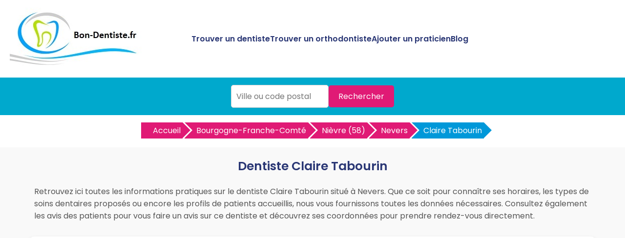

--- FILE ---
content_type: text/html
request_url: https://www.bon-dentiste.fr/dentiste-nevers/claire-tabourin-15143.html
body_size: 7457
content:



<!DOCTYPE html>
<html lang="fr">
<head>
<meta charset="UTF-8">
<meta name="viewport" content="width=device-width, initial-scale=1.0">
<title>Docteur Claire Tabourin - Dentiste à Nevers | Bon-Dentiste.fr</title>
<meta name="description" content="Découvrez le Docteur Claire Tabourin, dentiste à Nevers, sur Bon-Dentiste.fr : avis, infos et coordonnées pour prendre rendez-vous facilement." />
<link rel="canonical" href="https://www.bon-dentiste.fr/dentiste-nevers/claire-tabourin-15143.html" />
<link rel="shortcut icon" href="https://www.bon-dentiste.fr/favicon.ico" />
<link href="https://fonts.googleapis.com/css2?family=Poppins:wght@400;600&display=swap" rel="stylesheet">
<link href="https://www.bon-dentiste.fr/style.css" rel="stylesheet">	
<link href="https://www.bon-dentiste.fr/style-concess.css" rel="stylesheet">	
<link href="https://www.bon-dentiste.fr/css/production/rCSS.css" rel="stylesheet" type="text/css" />	
<link rel="stylesheet" href="https://pro.fontawesome.com/releases/v5.10.0/css/all.css" integrity="sha384-AYmEC3Yw5cVb3ZcuHtOA93w35dYTsvhLPVnYs9eStHfGJvOvKxVfELGroGkvsg+p" crossorigin="anonymous"/>	
<script type="text/javascript" src="https://www.bon-dentiste.fr/js/production/jquery-1.11.2.min.js"></script>
<script src="https://maxcdn.bootstrapcdn.com/bootstrap/4.0.0/js/bootstrap.min.js" integrity="sha384-JZR6Spejh4U02d8jOt6vLEHfe/JQGiRRSQQxSfFWpi1MquVdAyjUar5+76PVCmYl" crossorigin="anonymous"></script>
<link rel="stylesheet" href="https://unpkg.com/leaflet@1.3.1/dist/leaflet.css" integrity="sha512-Rksm5RenBEKSKFjgI3a41vrjkw4EVPlJ3+OiI65vTjIdo9brlAacEuKOiQ5OFh7cOI1bkDwLqdLw3Zg0cRJAAQ=="crossorigin="" />
<script async src="https://pagead2.googlesyndication.com/pagead/js/adsbygoogle.js?client=ca-pub-5796841604425765"
     crossorigin="anonymous"></script>
</head>
<body>

<header>
    <div class="logo"><a href="https://www.bon-dentiste.fr" title="Trouvez le meilleur dentiste et orthodontiste près de chez vous avec Bon-Dentiste.fr"><img src="https://www.bon-dentiste.fr/img/bandeau.jpg" alt="Logo Bon-Dentiste.fr"></a></div>
    <div class="menu-icon" onclick="toggleMenu()">
        <span></span>
        <span></span>
        <span></span>
    </div>
    <nav>
        <ul id="menu">
            <li><a href="https://www.bon-dentiste.fr/meilleur-dentiste.html" title="Trouvez le meilleur dentiste près de chez vous">Trouver un dentiste</a></li>
			<li><a href="https://www.bon-dentiste.fr/meilleur-orthodontiste.html" title="Trouvez le meilleur orthodontiste près de chez vous">Trouver un orthodontiste</a></li>
            <li><a href="https://www.bon-dentiste.fr/ajouter-dentiste.html" title="Ajouter un dentiste ou orthodontiste sur Bon-Dentiste.fr">Ajouter un praticien</a></li>
            <li><a href="https://www.bon-dentiste.fr/blog/" title="Blog de Bon-Dentiste.fr">Blog</a></li>
        </ul>
    </nav>
</header>

<section class="hero1">
	<form action="https://www.bon-dentiste.fr/recherche.php" id="searchthis" method="get">
    <div class="search-box">
        <input name="q" type="text" placeholder="Ville ou code postal">
        <button>Rechercher</button>
    </div>
	</form>
</section>

<section class="breadcrump-section">
<ul class="breadcrumb bc2x">
  <li><a href="/" >Accueil</a></li>
  <li><a href="https://www.bon-dentiste.fr/meilleur-dentiste-bourgogne-franche-comte-r.html" title="Les meilleurs dentistes en Bourgogne-Franche-Comté">Bourgogne-Franche-Comté</a></li>
	   
  <li><a href="https://www.bon-dentiste.fr/meilleur-dentiste-nievre-58-d.html" title="Les meilleurs dentistes Nièvre">Nièvre (58)</a></li> 
  <li><a href="https://www.bon-dentiste.fr/meilleur-dentiste-nevers-58000-v.html" title="Les meilleurs dentistes &agrave; Nevers">Nevers</a></li>    
  <li><a href="#">Claire Tabourin</a></li>


</ul>
</section>

<div class="container-intro">
<h1>Dentiste Claire Tabourin</h1>
<p>Retrouvez ici toutes les informations pratiques sur le dentiste Claire Tabourin situé à Nevers. Que ce soit pour connaître ses horaires, les types de soins dentaires proposés ou encore les profils de patients accueillis, nous vous fournissons toutes les données nécessaires. Consultez également les avis des patients pour vous faire un avis sur ce dentiste et découvrez ses coordonnées pour prendre rendez-vous directement.</div>
</p>
<div class="container">

    <div class="card2">
<h2>Coordonn&eacute;es</h2>	
<h3>Adresse</h3> 1 Bis Avenue Saint Just 58000 Nevers<h3>Téléphone</h3>
<p><a href="#" class="telopt2" data-id="15143">&#9742; Afficher le N° *</a><p>
</div>

<div class="card2">
<h2>Avis sur le dentiste Claire Tabourin</h2>	
<p>Consultez les avis patients sur le Docteur Claire Tabourin, dentiste à Nevers. Ces retours d’expérience détaillent la qualité des soins, l’accueil en cabinet, et le professionnalisme de ce praticien. Découvrez ce que d'autres patients pensent de ses traitements et de son approche pour vous aider à choisir le dentiste qui répondra à vos attentes sur Nevers. Prenez le temps de lire ces témoignages avant de planifier votre prochain rendez-vous.</p>    		<div class="card-body">
    			<div class="row">
    				<div class="col-sm-4 text-center">
    					<div class="text-warning mt-4 mb-4">
    						<h3><span id="average_rating">0.0</span> / 5</h3>
    					</div>
    					<div class="mb-3">
    						<i class="fas fa-star star-light mr-1 main_star"></i>
                            <i class="fas fa-star star-light mr-1 main_star"></i>
                            <i class="fas fa-star star-light mr-1 main_star"></i>
                            <i class="fas fa-star star-light mr-1 main_star"></i>
                            <i class="fas fa-star star-light mr-1 main_star"></i>
	    				</div>
    					<h3 style="font-size:20px;"> <span id="total_review" >0</span> avis</h3>
    				</div>
    				<div class="col-sm-4">
    					<p>
                            <div class="progress-label-left"><b>5</b> <i class="fas fa-star text-warning"></i></div>

                            <div class="progress-label-right">(<span id="total_five_star_review">0</span>)</div>
                            <div class="progress">
                                <div class="progress-bar bg-warning" role="progressbar" aria-valuenow="0" aria-valuemin="0" aria-valuemax="100" id="five_star_progress"></div>
                            </div>
                        </p>
    					<p>
                            <div class="progress-label-left"><b>4</b> <i class="fas fa-star text-warning"></i></div>
                            
                            <div class="progress-label-right">(<span id="total_four_star_review">0</span>)</div>
                            <div class="progress">
                                <div class="progress-bar bg-warning" role="progressbar" aria-valuenow="0" aria-valuemin="0" aria-valuemax="100" id="four_star_progress"></div>
                            </div>               
                        </p>
    					<p>
                            <div class="progress-label-left"><b>3</b> <i class="fas fa-star text-warning"></i></div>
                            
                            <div class="progress-label-right">(<span id="total_three_star_review">0</span>)</div>
                            <div class="progress">
                                <div class="progress-bar bg-warning" role="progressbar" aria-valuenow="0" aria-valuemin="0" aria-valuemax="100" id="three_star_progress"></div>
                            </div>               
                        </p>
    					<p>
                            <div class="progress-label-left"><b>2</b> <i class="fas fa-star text-warning"></i></div>
                            
                            <div class="progress-label-right">(<span id="total_two_star_review">0</span>)</div>
                            <div class="progress">
                                <div class="progress-bar bg-warning" role="progressbar" aria-valuenow="0" aria-valuemin="0" aria-valuemax="100" id="two_star_progress"></div>
                            </div>               
                        </p>
    					<p>
                            <div class="progress-label-left"><b>1</b> <i class="fas fa-star text-warning"></i></div>
                            
                            <div class="progress-label-right">(<span id="total_one_star_review">0</span>)</div>
                            <div class="progress">
                                <div class="progress-bar bg-warning" role="progressbar" aria-valuenow="0" aria-valuemin="0" aria-valuemax="100" id="one_star_progress"></div>
                            </div>               
                        </p>
    				</div>
    				<div class="col-sm-4 text-center">
    					<div class="mt-4 mb-3" style="font-size:20px;">Laisser un avis</div>
    					<button type="button" name="add_review" id="add_review" class="btn btn-primary" style="font-size:20px;">Evaluer</button>
    				</div>
    			</div>
    		</div>

    	<div class="mt-5" id="review_content"></div>
		
<div id="review_modal" class="modal" tabindex="-1" role="dialog">
  	<div class="modal-dialog modal-dialog-centered" role="document">
    	<div class="modal-content">
	      	<div class="modal-header">
	        	<h3 class="modal-title" style="font-size:20px;">Evaluer Claire Tabourin</h3>
	        	<button type="button" class="close" data-dismiss="modal" aria-label="Close">
	          		<span aria-hidden="true">&times;</span>
	        	</button>
	      	</div>
	      	<div class="modal-body">
	      		<div class="text-center mt-2 mb-4">
	        		<i style="font-size:20px;" class="fas fa-star star-light submit_star mr-1" id="submit_star_1" data-rating="1"></i>
                    <i style="font-size:20px;" class="fas fa-star star-light submit_star mr-1" id="submit_star_2" data-rating="2"></i>
                    <i style="font-size:20px;" class="fas fa-star star-light submit_star mr-1" id="submit_star_3" data-rating="3"></i>
                    <i style="font-size:20px;" class="fas fa-star star-light submit_star mr-1" id="submit_star_4" data-rating="4"></i>
                    <i style="font-size:20px;" class="fas fa-star star-light submit_star mr-1" id="submit_star_5" data-rating="5"></i>
	        	</div>
	        	<div class="form-group" >
	        		<input style="font-size:15px;" type="text" name="user_name" id="user_name" class="form-control" placeholder="Votre nom" />
	        	</div>
	        	<div class="form-group">
	        		<textarea style="font-size:15px;" name="user_review" id="user_review" class="form-control" placeholder="Votre avis"></textarea>
	        	</div>
	        	<div class="form-group text-center mt-4">
	        		<button style="font-size:15px;" type="button" class="btn btn-primary" id="save_review">Soumettre</button>
	        	</div>
	      	</div>
    	</div>
  	</div>
</div>

<style>
.progress-label-left
{
    float: left;
    margin-right: 0.5em;
    line-height: 1em;
}
.progress-label-right
{
    float: right;
    margin-left: 0.3em;
    line-height: 1em;
}
.star-light
{
	color:#e9ecef;
}
</style>

<input type=hidden id=id_recup value=15143 />
<input type=hidden id=uri value=/dentiste-nevers/claire-tabourin-15143.html />
<input type=hidden id=type value=dentiste />

<script>

var id = document.getElementById('id_recup').value; 
var uri = document.getElementById('uri').value; 
var type = document.getElementById('type').value; 

$(document).ready(function(){

	var rating_data = 0;

    $('#add_review').click(function(){

        $('#review_modal').modal('show');

    });

    $(document).on('mouseenter', '.submit_star', function(){

        var rating = $(this).data('rating');

        reset_background();

        for(var count = 1; count <= rating; count++)
        {

            $('#submit_star_'+count).addClass('text-warning');

        }

    });

    function reset_background()
    {
        for(var count = 1; count <= 5; count++)
        {

            $('#submit_star_'+count).addClass('star-light');

            $('#submit_star_'+count).removeClass('text-warning');

        }
    }

    $(document).on('mouseleave', '.submit_star', function(){

        reset_background();

        for(var count = 1; count <= rating_data; count++)
        {

            $('#submit_star_'+count).removeClass('star-light');

            $('#submit_star_'+count).addClass('text-warning');
        }

    });

    $(document).on('click', '.submit_star', function(){

        rating_data = $(this).data('rating');

    });

    $('#save_review').click(function(){

        var user_name = $('#user_name').val();

        var user_review = $('#user_review').val();

        if(user_name == '' || user_review == '')
        {
            alert("Merci de renseigner tous les champs.");
            return false;
        }
        else
        {
            $.ajax({
                url:"https://www.bon-dentiste.fr/submit_rating.php",
                method:"POST",
                data:{rating_data:rating_data, user_name:user_name, user_review:user_review, id:id, uri:uri, type:type},
                success:function(data)
                {
                    $('#review_modal').modal('hide');

                    load_rating_data();

                    alert(data);
                }
            })
        }

    });

    load_rating_data();

    function load_rating_data()
    {
        $.ajax({
		    url:"https://www.bon-dentiste.fr/submit_rating.php",
            method:"POST",
            data:{action:'load_data', id:id, type:type},
            dataType:"JSON",
            success:function(data)
            {
                $('#average_rating').text(data.average_rating);
                $('#total_review').text(data.total_review);

                var count_star = 0;

                $('.main_star').each(function(){
                    count_star++;
                    if(Math.ceil(data.average_rating) >= count_star)
                    {
                        $(this).addClass('text-warning');
                        $(this).addClass('star-light');
                    }
                });

                $('#total_five_star_review').text(data.five_star_review);

                $('#total_four_star_review').text(data.four_star_review);

                $('#total_three_star_review').text(data.three_star_review);

                $('#total_two_star_review').text(data.two_star_review);

                $('#total_one_star_review').text(data.one_star_review);

                $('#five_star_progress').css('width', (data.five_star_review/data.total_review) * 100 + '%');

                $('#four_star_progress').css('width', (data.four_star_review/data.total_review) * 100 + '%');

                $('#three_star_progress').css('width', (data.three_star_review/data.total_review) * 100 + '%');

                $('#two_star_progress').css('width', (data.two_star_review/data.total_review) * 100 + '%');

                $('#one_star_progress').css('width', (data.one_star_review/data.total_review) * 100 + '%');

                if(data.review_data.length > 0)
                {
                    var html = '';

                    for(var count = 0; count < data.review_data.length; count++)
                    {
                        html += '<div class="row mb-3">';

                        html += '<div class="col-sm-1"><div class="rounded-circle bg-danger text-white pt-2 pb-2"><div class="text-center">'+data.review_data[count].user_name.charAt(0)+'</div></div></div>';

                        html += '<div class="col-sm-11">';

                        html += '<div class="card1">';

                        html += '<div class="card-header"><b>'+data.review_data[count].user_name+'</b></div>';

                        html += '<div class="card-body">';

                        for(var star = 1; star <= 5; star++)
                        {
                            var class_name = '';

                            if(data.review_data[count].rating >= star)
                            {
                                class_name = 'text-warning';
                            }
                            else
                            {
                                class_name = 'star-light';
                            }

                            html += '<i class="fas fa-star '+class_name+' mr-1"></i>';
                        }

                        html += '<br />';

                        html += data.review_data[count].user_review;

                        html += '</div>';

                        html += '<div class="card-footer text-right">On '+data.review_data[count].datetime+'</div>';

                        html += '</div>';

                        html += '</div>';

                        html += '</div>';
                    }

                    $('#review_content').html(html);
                }
            }
        })
    }

});
</script>	
<p>Vous avez déjà consulté le Docteur Claire Tabourin, dentiste à Nevers ? Vous êtes satisfait(e) de ses soins ou, au contraire, avez été déçu(e) par votre expérience ? Partagez votre avis en ligne pour aider les autres internautes à choisir un dentiste de confiance dans la région. Que ce soit pour recommander ce professionnel ou signaler des points d’amélioration, votre témoignage est précieux pour guider ceux qui recherchent des soins dentaires de qualité à Nevers et ses alentours.</p>

</div>

    <div class="card2">
        <h2>Présentation du dentiste Claire Tabourin à Nevers</h2>
<p>
Le Docteur Claire Tabourin est un dentiste expérimenté basé à à Nevers, spécialisé dans les soins bucco-dentaires. Fort de plusieurs années d'expérience, ce praticien est reconnu pour son approche bienveillante et ses compétences dans divers domaines tels que la parodontologie, les soins dentaires préventifs et l'esthétique dentaire. Le dentiste Claire Tabourin accueille les patients de tout âge dans son cabinet moderne et équipé des dernières technologies pour offrir des soins de qualité à Nevers.
</p>
<h3>Services et soins proposés</h3>	
<p>Le Docteur Claire Tabourin propose une large gamme de soins dentaires adaptés aux besoins de chaque patient :</p>
<ul>
<li>Soins dentaires généraux : détartrage, soins des caries, traitement des infections bucco-dentaires.</li>
<li>Esthétique dentaire : blanchiment des dents, facettes dentaires pour améliorer l'apparence du sourire.</li>
<li>Prothèses dentaires : couronnes, bridges, et autres solutions prothétiques.</li>
</ul><p>
Le dentiste Claire Tabourin est attentif à offrir un service personnalisé, en veillant au confort de ses patients durant chaque consultation.</p>
	
<h3>Spécialités</h3>
<p>Non communiquées.</p>	
<h3>Expériences et formations</h3>
<p>Non communiquées.</p>	
<h3>Urgence dentaire à Nevers</h3><p>Le dentiste Claire Tabourin accepte les urgences dentaires. En cas de douleur ou de problème dentaire soudain, contactez le cabinet par téléphone pour vérifier la disponibilité d'un rendez-vous immédiat.		
</p>
    </div>
	    <div class="card2">
        <h2>Informations pratiques</h2>
<h3 class="heading">Horaires</h3>
<p>Aucune information sur les horaires de consultations.</p><h3>Prendre rendez-vous avec le dentiste Claire Tabourin</h3>
<p>La prise de rendez-vous ne se fait que par t&eacute;l&eacute;phone uniquement.</p>
Pour prendre rendez-vous avec le Docteur Claire Tabourin à Nevers, appelez dès maintenant le numéro suivant :
<p><a href="#" class="telopt2" data-id="15143">&#9742; Afficher le N° *</a><p>
<h3>Plan d'accès</h3>
<script src="https://unpkg.com/leaflet@1.3.1/dist/leaflet.js" integrity="sha512-/Nsx9X4HebavoBvEBuyp3I7od5tA0UzAxs+j83KgC8PU0kgB4XiK4Lfe4y4cgBtaRJQEIFCW+oC506aPT2L1zw=="crossorigin=""></script>
		<script type="text/javascript">
			var lat = 45.0799;
			var lon = -93.4508;
			var macarte = null;
			function initMap() {
                macarte = L.map('map').setView([lat, lon], 16);
                L.tileLayer('https://{s}.tile.openstreetmap.fr/osmfr/{z}/{x}/{y}.png', {
                    attribution: 'donn&eacute;es © <a href="//osm.org/copyright" rel="nofollow">OpenStreetMap</a>/ODbL - rendu <a href="//openstreetmap.fr" rel="nofollow">OSM France</a>',
                    minZoom: 1,
                    maxZoom: 20
                }).addTo(macarte);
var marker = L.marker([lat, lon]).addTo(macarte);
            }
			window.onload = function(){
				initMap(); 
			};

		</script>
		<style type="text/css">
			#map{ 
				height:400px;
			}
		</style>
		<div id="map">
		</div>

    </div>
</div>	



<section class="last-section-intro">
<h2>Dentistes à proximité</h2>
<div class="villes-prox-villes">

<div class="card3">
<h3><a href="https://www.bon-dentiste.fr/dentiste-albertville/francois-manhes-20880.html" title="Docteur François Manhès, dentiste &agrave; Albertville">Dentiste Docteur François Manhès</a></h3>
<p><div class="simpleRatings" style="margin-top:20px;"><form method="post" action="#" class="starsmediumorange" style="width:100px; height:20px" title="Pas encore &eacute;valu&eacute;"><div class="average" style="width:0%" title="Pas encore &eacute;valu&eacute;"></div></form></div></p>
<p>15 Rue République 73200 Albertville</p>
<p><a href="#" class="telopt" data-id="20880">&#9742; Afficher le N° *</a></p>
</div>
<div class="card3">
<h3><a href="https://www.bon-dentiste.fr/dentiste-albertville/bernard-lapostolle-20872.html" title="Docteur Bernard Lapostolle, dentiste &agrave; Albertville">Dentiste Docteur Bernard Lapostolle</a></h3>
<p><div class="simpleRatings" style="margin-top:20px;"><form method="post" action="#" class="starsmediumorange" style="width:100px; height:20px" title="Pas encore &eacute;valu&eacute;"><div class="average" style="width:0%" title="Pas encore &eacute;valu&eacute;"></div></form></div></p>
<p>6 Avenue Jean Jaurès 73200 Albertville</p>
<p><a href="#" class="telopt" data-id="20872">&#9742; Afficher le N° *</a></p>
</div>
<div class="card3">
<h3><a href="https://www.bon-dentiste.fr/dentiste-albertville/francois-finaud-guyot-20879.html" title="Docteur François Finaud Guyot, dentiste &agrave; Albertville">Dentiste Docteur François Finaud Guyot</a></h3>
<p><div class="simpleRatings" style="margin-top:20px;"><form method="post" action="#" class="starsmediumorange" style="width:100px; height:20px" title="Pas encore &eacute;valu&eacute;"><div class="average" style="width:0%" title="Pas encore &eacute;valu&eacute;"></div></form></div></p>
<p>36 Avenue des Chasseurs Alpins 73200 Albertville</p>
<p><a href="#" class="telopt" data-id="20879">&#9742; Afficher le N° *</a></p>
</div>
<div class="card3">
<h3><a href="https://www.bon-dentiste.fr/dentiste-albertville/frederique-agnoletti-20881.html" title="Docteur Frédérique Agnoletti, dentiste &agrave; Albertville">Dentiste Docteur Frédérique Agnoletti</a></h3>
<p><div class="simpleRatings" style="margin-top:20px;"><form method="post" action="#" class="starsmediumorange" style="width:100px; height:20px" title="Pas encore &eacute;valu&eacute;"><div class="average" style="width:0%" title="Pas encore &eacute;valu&eacute;"></div></form></div></p>
<p>L'ancolie 4 Rue Clemenceau 73200 Albertville</p>
<p><a href="#" class="telopt" data-id="20881">&#9742; Afficher le N° *</a></p>
</div>
<div class="card3">
<h3><a href="https://www.bon-dentiste.fr/dentiste-saint-james/eric-hardy-13301.html" title="Docteur Eric Hardy, dentiste &agrave; Saint James">Dentiste Docteur Eric Hardy</a></h3>
<p><div class="simpleRatings" style="margin-top:20px;"><form method="post" action="#" class="starsmediumorange" style="width:100px; height:20px" title="Pas encore &eacute;valu&eacute;"><div class="average" style="width:0%" title="Pas encore &eacute;valu&eacute;"></div></form></div></p>
<p>13 Bis Route Antrain 50240 Saint James</p>
<p><a href="#" class="telopt" data-id="13301">&#9742; Afficher le N° *</a></p>
</div>
<div class="card3">
<h3><a href="https://www.bon-dentiste.fr/dentiste-saint-augustin/genenieve-fieschi-23992.html" title="Docteur Geneniève Fieschi, dentiste &agrave; Saint Augustin">Dentiste Docteur Geneniève Fieschi</a></h3>
<p><div class="simpleRatings" style="margin-top:20px;"><form method="post" action="#" class="starsmediumorange" style="width:100px; height:20px" title="Pas encore &eacute;valu&eacute;"><div class="average" style="width:0%" title="Pas encore &eacute;valu&eacute;"></div></form></div></p>
<p>2 Place Mairie 77515 Saint Augustin</p>
<p><a href="#" class="telopt" data-id="23992">&#9742; Afficher le N° *</a></p>
</div>
<div class="card3">
<h3><a href="https://www.bon-dentiste.fr/dentiste-meylan/sebastien-moulin-10613.html" title="Docteur Sébastien Moulin, dentiste &agrave; Meylan">Dentiste Docteur Sébastien Moulin</a></h3>
<p><div class="simpleRatings" style="margin-top:20px;"><form method="post" action="#" class="starsmediumorange" style="width:100px; height:20px" title="Pas encore &eacute;valu&eacute;"><div class="average" style="width:0%" title="Pas encore &eacute;valu&eacute;"></div></form></div></p>
<p>2 all Mitaillères 38240 Meylan</p>
<p><a href="#" class="telopt" data-id="10613">&#9742; Afficher le N° *</a></p>
</div>
<div class="card3">
<h3><a href="https://www.bon-dentiste.fr/dentiste-meylan/bophary-panh-10593.html" title="Docteur Bophary Panh, dentiste &agrave; Meylan">Dentiste Docteur Bophary Panh</a></h3>
<p><div class="simpleRatings" style="margin-top:20px;"><form method="post" action="#" class="starsmediumorange" style="width:100px; height:20px" title="Pas encore &eacute;valu&eacute;"><div class="average" style="width:0%" title="Pas encore &eacute;valu&eacute;"></div></form></div></p>
<p>7 Rue Rachais 38240 Meylan</p>
<p><a href="#" class="telopt" data-id="10593">&#9742; Afficher le N° *</a></p>
</div>
<div class="card3">
<h3><a href="https://www.bon-dentiste.fr/dentiste-meylan/jean-charles-mazeau-10607.html" title="Docteur Jean-charles Mazeau, dentiste &agrave; Meylan">Dentiste Docteur Jean-charles Mazeau</a></h3>
<p><div class="simpleRatings" style="margin-top:20px;"><form method="post" action="#" class="starsmediumorange" style="width:100px; height:20px" title="Pas encore &eacute;valu&eacute;"><div class="average" style="width:0%" title="Pas encore &eacute;valu&eacute;"></div></form></div></p>
<p>Les Peupliers 4 all Amphores 38240 Meylan</p>
<p><a href="#" class="telopt" data-id="10607">&#9742; Afficher le N° *</a></p>
</div></div>
</section>

<section class="footer">
        <p>Copyright ©Bon-Dentiste.fr 2018 - 2026</p>
		<p><a href="https://www.bon-dentiste.fr/mentions-legales.html" title="Les mentions légales de Bon-Dentiste.fr">Mentions légales</a> - <a href="https://www.bon-dentiste.fr/mentions-legales.html#contact" title="Nous contacter">Nous contacter</a></p>
    <p>Praticiens par villes</p>

	
    <div class="recherche-villes-grid">
	    <div class="ville-card"><a href="https://www.bon-dentiste.fr/meilleur-dentiste-aix-en-provence-13100-v.html" title="Trouver un dentiste &agrave; Aix En Provence">Dentiste Aix En Provence</a></div><div class="ville-card"><a href="https://www.bon-dentiste.fr/meilleur-orthodontiste-aix-en-provence-13100-v.html" title="Trouver un orthodontiste &agrave; Aix En Provence">Orthodontiste Aix En Provence</a></div><div class="ville-card"><a href="https://www.bon-dentiste.fr/meilleur-dentiste-bordeaux-33000-v.html" title="Trouver un dentiste &agrave; Bordeaux">Dentiste Bordeaux</a></div><div class="ville-card"><a href="https://www.bon-dentiste.fr/meilleur-orthodontiste-bordeaux-33000-v.html" title="Trouver un orthodontiste &agrave; Bordeaux">Orthodontiste Bordeaux</a></div><div class="ville-card"><a href="https://www.bon-dentiste.fr/meilleur-dentiste-grenoble-38000-v.html" title="Trouver un dentiste &agrave; Grenoble">Dentiste Grenoble</a></div><div class="ville-card"><a href="https://www.bon-dentiste.fr/meilleur-orthodontiste-grenoble-38000-v.html" title="Trouver un orthodontiste &agrave; Grenoble">Orthodontiste Grenoble</a></div><div class="ville-card"><a href="https://www.bon-dentiste.fr/meilleur-dentiste-lyon-69000-v.html" title="Trouver un dentiste &agrave; Lyon">Dentiste Lyon</a></div><div class="ville-card"><a href="https://www.bon-dentiste.fr/meilleur-orthodontiste-lyon-69000-v.html" title="Trouver un orthodontiste &agrave; Lyon">Orthodontiste Lyon</a></div><div class="ville-card"><a href="https://www.bon-dentiste.fr/meilleur-dentiste-paris-75000-v.html" title="Trouver un dentiste &agrave; Paris">Dentiste Paris</a></div><div class="ville-card"><a href="https://www.bon-dentiste.fr/meilleur-orthodontiste-paris-75000-v.html" title="Trouver un orthodontiste &agrave; Paris">Orthodontiste Paris</a></div><div class="ville-card"><a href="https://www.bon-dentiste.fr/meilleur-dentiste-marseille-13000-v.html" title="Trouver un dentiste &agrave; Marseille">Dentiste Marseille</a></div><div class="ville-card"><a href="https://www.bon-dentiste.fr/meilleur-orthodontiste-marseille-13000-v.html" title="Trouver un orthodontiste &agrave; Marseille">Orthodontiste Marseille</a></div><div class="ville-card"><a href="https://www.bon-dentiste.fr/meilleur-dentiste-nantes-44000-v.html" title="Trouver un dentiste &agrave; Nantes">Dentiste Nantes</a></div><div class="ville-card"><a href="https://www.bon-dentiste.fr/meilleur-orthodontiste-nantes-44000-v.html" title="Trouver un orthodontiste &agrave; Nantes">Orthodontiste Nantes</a></div><div class="ville-card"><a href="https://www.bon-dentiste.fr/meilleur-dentiste-strasbourg-67000-v.html" title="Trouver un dentiste &agrave; Strasbourg">Dentiste Strasbourg</a></div><div class="ville-card"><a href="https://www.bon-dentiste.fr/meilleur-orthodontiste-strasbourg-67000-v.html" title="Trouver un orthodontiste &agrave; Strasbourg">Orthodontiste Strasbourg</a></div><div class="ville-card"><a href="https://www.bon-dentiste.fr/meilleur-dentiste-lille-59000-v.html" title="Trouver un dentiste &agrave; Lille">Dentiste Lille</a></div><div class="ville-card"><a href="https://www.bon-dentiste.fr/meilleur-orthodontiste-lille-59000-v.html" title="Trouver un orthodontiste &agrave; Lille">Orthodontiste Lille</a></div><div class="ville-card"><a href="https://www.bon-dentiste.fr/meilleur-dentiste-nice-06000-v.html" title="Trouver un dentiste &agrave; Nice">Dentiste Nice</a></div><div class="ville-card"><a href="https://www.bon-dentiste.fr/meilleur-orthodontiste-nice-06000-v.html" title="Trouver un orthodontiste &agrave; Nice">Orthodontiste Nice</a></div><div class="ville-card"><a href="https://www.bon-dentiste.fr/meilleur-dentiste-montpellier-34000-v.html" title="Trouver un dentiste &agrave; Montpellier">Dentiste Montpellier</a></div><div class="ville-card"><a href="https://www.bon-dentiste.fr/meilleur-orthodontiste-montpellier-34000-v.html" title="Trouver un orthodontiste &agrave; Montpellier">Orthodontiste Montpellier</a></div><div class="ville-card"><a href="https://www.bon-dentiste.fr/meilleur-dentiste-rennes-35000-v.html" title="Trouver un dentiste &agrave; Rennes">Dentiste Rennes</a></div><div class="ville-card"><a href="https://www.bon-dentiste.fr/meilleur-orthodontiste-rennes-35000-v.html" title="Trouver un orthodontiste &agrave; Rennes">Orthodontiste Rennes</a></div><div class="ville-card"><a href="https://www.bon-dentiste.fr/meilleur-dentiste-toulouse-31000-v.html" title="Trouver un dentiste &agrave; Toulouse">Dentiste Toulouse</a></div><div class="ville-card"><a href="https://www.bon-dentiste.fr/meilleur-orthodontiste-toulouse-31000-v.html" title="Trouver un orthodontiste &agrave; Toulouse">Orthodontiste Toulouse</a></div>		
    </div>

</div>

<!-- Global site tag (gtag.js) - Google Analytics -->
<script async src="https://www.googletagmanager.com/gtag/js?id=UA-3606928-31"></script>
<script>
  window.dataLayer = window.dataLayer || [];
  function gtag(){dataLayer.push(arguments);}
  gtag('js', new Date());

  gtag('config', 'UA-3606928-31');
</script>


<script>
    function toggleMenu() {
        const menu = document.getElementById('menu');
        menu.classList.toggle('show');
    }
</script>
	
</section>
<script>
$(document).ready(function() {
$('.telopt2').click(function() {
var elem = $(this);
var id = $(this).attr('data-id');
var viewId = '6971b0be3cc37071b2039251';
$.ajax({
url: '/Optico/click_tel.php',
data: {
id: id,
//tel: '',
view_id: viewId
},
dataType: 'json',
success: function(result) {
if (result.status == 1) {
var text = result.phone_number;
if (result.phone_code) {
text += "Code: " + result.phone_code;
}
html = '<div id="textNum">' +
'<div><a href="tel:' + result.phone_number + '">' + result.phone_number + '</a></div>' +
'</div>';
elem.parent().html(html);
setTimeout(raz_button, 300000);
}
}
});
return false;
})		
})			
		
</script>	
<script>
$(document).ready(function() {
$('.telopt').click(function() {
var elem = $(this);
var id = $(this).attr('data-id');
var viewId = '6971b0be3cc37071b2039251';
$.ajax({
url: '/Optico/click_tel.php',
data: {
id: id,
//tel: '',
view_id: viewId
},
dataType: 'json',
success: function(result) {
if (result.status == 1) {
var text = result.phone_number;
if (result.phone_code) {
text += "Code: " + result.phone_code;
}
html = '<div id="textNum">' +
'<div><a href="tel:' + result.phone_number + '">' + result.phone_number + '</a></div>' +
'</div>';
elem.parent().html(html);
setTimeout(raz_button, 300000);
}
}
});
return false;
})		
})			
		
</script>	

</body>
</html>

--- FILE ---
content_type: text/html; charset=utf-8
request_url: https://www.google.com/recaptcha/api2/aframe
body_size: 258
content:
<!DOCTYPE HTML><html><head><meta http-equiv="content-type" content="text/html; charset=UTF-8"></head><body><script nonce="-PV6pCRURtthhWuKqC9VTg">/** Anti-fraud and anti-abuse applications only. See google.com/recaptcha */ try{var clients={'sodar':'https://pagead2.googlesyndication.com/pagead/sodar?'};window.addEventListener("message",function(a){try{if(a.source===window.parent){var b=JSON.parse(a.data);var c=clients[b['id']];if(c){var d=document.createElement('img');d.src=c+b['params']+'&rc='+(localStorage.getItem("rc::a")?sessionStorage.getItem("rc::b"):"");window.document.body.appendChild(d);sessionStorage.setItem("rc::e",parseInt(sessionStorage.getItem("rc::e")||0)+1);localStorage.setItem("rc::h",'1769058497525');}}}catch(b){}});window.parent.postMessage("_grecaptcha_ready", "*");}catch(b){}</script></body></html>